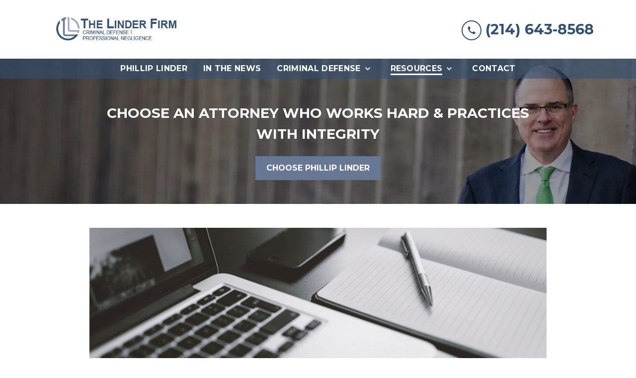

--- FILE ---
content_type: text/html
request_url: https://www.thelinderfirm.com/resources/blog/texas-drug-statistics/
body_size: 17100
content:


<!DOCTYPE html>
<html lang="en" prefix="og: https://ogp.me/ns#">

<head>
  <link rel="preconnect" href="https://res.cloudinary.com" />
      <link rel="preconnect" href="https://fonts.googleapis.com">
    <link rel="preconnect" href="https://fonts.gstatic.com" crossorigin>

    <link rel="preload" as="style" href="https://fonts.googleapis.com/css2?family=Montserrat:wght@700&amp;family=Montserrat&amp;display=swap" />
    <link rel="stylesheet" href="https://fonts.googleapis.com/css2?family=Montserrat:wght@700&amp;family=Montserrat&amp;display=swap" media="print" onload="this.media='all'" />
    <noscript>
        <link rel="stylesheet" href="https://fonts.googleapis.com/css2?family=Montserrat:wght@700&amp;family=Montserrat&amp;display=swap" />
    </noscript>


  <script type='application/ld+json'>
    {
      "@context": "http://schema.org",
      "@graph": [
        {
            "@context": "http://schema.org",
            "@type": "BlogPosting",
            "headline": "Texas Drug Statistics",
            "url": "https://thelinderfirm.com/resources/blog/texas-drug-statistics/",
            "articleSection": "Criminal Defense",
            "datePublished": "2021-07-23T00:00:00Z",
            "description": "",
            "image": "https://res.cloudinary.com/debi2p5ek/image/upload/w_1140/v1/2005/39230-blog_post_default_featured_image-4e09524e.png"
},
        {
            "@context": "http://schema.org/",
            "@graph": [
                        {
                                    "@type": "Organization",
                                    "name": "The Linder Firm",
                                    "url": "http://www.thelinderfirm.com",
                                    "logo": "https://res.cloudinary.com/debi2p5ek/image/upload/v1695847517/2005/38398-p_linder_210602-02-6fdbb84d.png"
                        },
                        {
                                    "@type": "LegalService",
                                    "parentOrganization": {
                                                "name": "The Linder Firm"
                                    },
                                    "name": "The Linder Firm",
                                    "address": {
                                                "@type": "PostalAddress",
                                                "addressCountry": "US",
                                                "addressLocality": "Dallas",
                                                "addressRegion": "TX",
                                                "postalCode": "75219",
                                                "streetAddress": "3300 Oak Lawn Ave Ste 700"
                                    },
                                    "telephone": "(214) 252-9900",
                                    "faxNumber": null,
                                    "openingHoursSpecification": [
                                                {
                                                            "@type": "OpeningHoursSpecification",
                                                            "dayOfWeek": "Mon",
                                                            "opens": "8:30 AM ",
                                                            "closes": " 5:00 PM"
                                                },
                                                {
                                                            "@type": "OpeningHoursSpecification",
                                                            "dayOfWeek": "Tue",
                                                            "opens": "8:30 AM ",
                                                            "closes": " 5:00 PM"
                                                },
                                                {
                                                            "@type": "OpeningHoursSpecification",
                                                            "dayOfWeek": "Wed",
                                                            "opens": "8:30 AM ",
                                                            "closes": " 5:00 PM"
                                                },
                                                {
                                                            "@type": "OpeningHoursSpecification",
                                                            "dayOfWeek": "Thu",
                                                            "opens": "8:30 AM ",
                                                            "closes": " 5:00 PM"
                                                },
                                                {
                                                            "@type": "OpeningHoursSpecification",
                                                            "dayOfWeek": "Fri",
                                                            "opens": "8:30 AM ",
                                                            "closes": " 5:00 PM"
                                                }
                                    ],
                                    "geo": {
                                                "@type": "GeoCoordinates",
                                                "latitude": "32.81023380",
                                                "longitude": "-96.80713820"
                                    }
                        },
                        {
                                    "@type": "LegalService",
                                    "parentOrganization": {
                                                "name": "The Linder Firm"
                                    },
                                    "name": "The Linder Firm",
                                    "address": {
                                                "@type": "PostalAddress",
                                                "addressCountry": "US",
                                                "addressLocality": "Frisco",
                                                "addressRegion": "TX",
                                                "postalCode": "75035",
                                                "streetAddress": "9300 John Hickman Pkwy Ste 501"
                                    },
                                    "telephone": "(214) 252-9900",
                                    "faxNumber": null,
                                    "openingHoursSpecification": [],
                                    "geo": {
                                                "@type": "GeoCoordinates",
                                                "latitude": "33.11449390",
                                                "longitude": "-96.80259870"
                                    }
                        }
            ]
},
        {}
      ]
    }
  </script>

    <meta charset="utf-8">
    <meta name="viewport" content="width=device-width, initial-scale=1.0">
      <link rel="shortcut icon" id="favicon" href="https://d11o58it1bhut6.cloudfront.net/production/2005/assets/favicon-75c6ad90.png" />

    <title>Texas Drug Statistics | The Linder Firm</title>
      <meta name="description" content="Statistics are useful for determining how people in a particular area are behaving. These Texas drug statistics...">
      <meta property="og:description" content="Statistics are useful for determining how people in a particular area are behaving. These Texas drug statistics...">
    <meta property="og:url" content="http://thelinderfirm.com/resources/blog/texas-drug-statistics/">
    <meta property="og:title" content="Texas Drug Statistics | The Linder Firm">
    <meta property="og:type" content="article">

    <link rel="canonical" href="https://thelinderfirm.com/resources/blog/texas-drug-statistics/" />

<script id="block-javascript-defer-methods">
    window.defer_methods = []
</script>

<script id="google-maps-async-loader">
    (g=>{var h,a,k,p="The Google Maps JavaScript API",c="google",l="importLibrary",q="__ib__",m=document,b=window;b=b[c]||(b[c]={});var d=b.maps||(b.maps={}),r=new Set,e=new URLSearchParams,u=()=>h||(h=new Promise(async(f,n)=>{await (a=m.createElement("script"));e.set("libraries",[...r]+"");for(k in g)e.set(k.replace(/[A-Z]/g,t=>"_"+t[0].toLowerCase()),g[k]);e.set("callback",c+".maps."+q);a.src=`https://maps.${c}apis.com/maps/api/js?`+e;d[q]=f;a.onerror=()=>h=n(Error(p+" could not load."));a.nonce=m.querySelector("script[nonce]")?.nonce||"";m.head.append(a)}));d[l]?console.warn(p+" only loads once. Ignoring:",g):d[l]=(f,...n)=>r.add(f)&&u().then(()=>d[l](f,...n))})({
        key: "AIzaSyClUQjniXnL1L5b1lUNcWC-0Zb-eSC-9AY"
    });
</script>
      <link type="text/css" href="https://d11o58it1bhut6.cloudfront.net/production/v1.125.1/p-linder-277453/assets/main.website-p-linder-277453.4ab35848bbf2dc6955ea.bundle.min.css" rel="stylesheet" id="main-css" />

    <script>
        window.isEditMode =  false ;
        window.customFormRedirects = {
    default(formId) {
        window.location = `${window.location.origin}/leads/send_inquiry/?form_id=${formId}`
    }
}
    </script>


    <style>
      @media screen and (max-width: 575px) {
        img {
          max-width: 100vw;
        }
        .tns-inner {
          overflow: hidden;
        }
      }

      #main-content {
        scroll-margin-top: 10rem;
      }

      a.skip-link {
          left: -999px;
          position: absolute;
          outline: 2px solid #fd0;
          outline-offset: 0;
          background-color: #fd0;
          color: #000;
          z-index: 100000;
          padding: .5rem 1rem;
          text-decoration: underline;
          display: block;

          &:focus {
            position: relative;
            left: unset;
            width: 100vw;
          }
      }

      iframe[data-aspectratio='16:9'] {
        aspect-ratio: 16/9;
      }

      iframe[data-aspectratio='9:16'] {
        aspect-ratio: 9/16;
      }

      iframe[data-aspectratio='1:1'] {
        aspect-ratio: 1/1;
      }

      iframe[data-aspectratio='2:3'] {
        aspect-ratio: 2/3;
      }

      iframe[data-aspectratio='4:5'] {
        aspect-ratio: 4/5;
      }
    </style>
    
</head>

<body class="page blog_post  ">
    <a class="skip-link" href="#main-content" tabindex="0">Skip to main content</a>

     


            <style type="text/css">.block-15417.header.gotham-navigation-transparent-conversion-only .top-nav{background-color:#FFFFFF;color:#345073}.block-15417.header.gotham-navigation-transparent-conversion-only .phone-text-box .phone-icon{border:2px solid #345073;fill:#345073}.block-15417.header.gotham-navigation-transparent-conversion-only .navbar-toggler,.block-15417.header.gotham-navigation-transparent-conversion-only .btn-display.single{background-color:#345073}.block-15417.header.gotham-navigation-transparent-conversion-only .navbar-toggler svg,.block-15417.header.gotham-navigation-transparent-conversion-only .btn-display.single svg{fill:#FFFFFF}.block-15417.header.gotham-navigation-transparent-conversion-only .nav-bottom{background-color:rgba(52,80,115,0.6)}.block-15417.header.gotham-navigation-transparent-conversion-only .nav-item{color:#FFFFFF}.block-15417.header.gotham-navigation-transparent-conversion-only .phone-display{font-family:Montserrat}.block-15417.header.gotham-navigation-transparent-conversion-only .nav-item span{color:inherit;font-family:Montserrat}@media (min-width:992px){.block-15417.header.gotham-navigation-transparent-conversion-only .do-not-hover:hover .no-link span{color:#FFFFFF!important}}@media (min-width:992px){.block-15417.header.gotham-navigation-transparent-conversion-only .dropdown.do-not-index:hover .dropdown-toggle>svg,.block-15417.header.gotham-navigation-transparent-conversion-only .dropdown.do-not-index:hover .nav-link>span{color:#FFFFFF!important}}.block-15417.header.gotham-navigation-transparent-conversion-only .nav-top{padding:1rem 15px}.block-15417.header.gotham-navigation-transparent-conversion-only .phone-wrapper{padding:0}.block-15417.header.gotham-navigation-transparent-conversion-only .dropdown-menu .dropdown .dropdown-menu{column-count:2!important}@media (max-width:991.98px){.block-15417.header.gotham-navigation-transparent-conversion-only .dropdown-menu .dropdown .dropdown-menu{column-count:1!important}}.block-15417.header.gotham-navigation-transparent-conversion-only.scrolled .nav-top{display:none}@media (max-width:991.98px){.block-15417.header.gotham-navigation-transparent-conversion-only.scrolled .nav-top{display:flex}}.block-15417.header.gotham-navigation-transparent-conversion-only .mobile-navbar-payments-button{display:flex;margin-bottom:0.5rem;margin-top:1rem;flex-direction:column}</style>

        
<header class="block block-15417 header gotham-navigation-transparent-conversion-only">
    









    <div class="header">
        <nav id="affix" class="navbar banner top-nav">
            <div class="container nav-top">
                <div class="logo-wrapper">
                  <a aria-label="link to home page" href="/" class="header-logo">
    				            <picture>
                <source media="(max-width:991px)" srcset="https://res.cloudinary.com/debi2p5ek/image/upload/w_350/v1/2005/38399-p_linder_210602-02-dad32e0d.png">
                <source media="(min-width:992px)" srcset="https://res.cloudinary.com/debi2p5ek/image/upload/v1695847517/2005/38398-p_linder_210602-02-6fdbb84d.png">
                <img fetchpriority="low" src="https://res.cloudinary.com/debi2p5ek/image/upload/v1695847517/2005/38398-p_linder_210602-02-6fdbb84d.png" alt="The Linder Firm" class="logo">
            </picture>

                  </a>
                </div>
                <div class="menu-wrapper">
                    <button
                        id="menuMobileButton"
                        data-collapse-trigger="menu-collapse-trigger"
                        class="navbar-toggler btn-main btn btn-display"
                        aria-label="Toggle Mobile Navigation Menu"
                        aria-expanded="false"
                    >
                        <svg class='icon' xmlns="http://www.w3.org/2000/svg" height="24px" viewBox="0 0 24 24" width="24px" fill="#000000"><path d="M0 0h24v24H0z" fill="none"/><path d="M3 18h18v-2H3v2zm0-5h18v-2H3v2zm0-7v2h18V6H3z"/></svg>
                    </button>
                </div>

                <div class="phone-wrapper">

                            <a class="btn btn-main btn-display single" href="tel:+12146438568" aria-label="link to call attorney (214) 643-8568">
          <svg class='icon' xmlns="http://www.w3.org/2000/svg" height="24px" viewBox="0 0 24 24" width="24px" fill="#000000"><path d="M0 0h24v24H0z" fill="none"/><path d="M20.01 15.38c-1.23 0-2.42-.2-3.53-.56-.35-.12-.74-.03-1.01.24l-1.57 1.97c-2.83-1.35-5.48-3.9-6.89-6.83l1.95-1.66c.27-.28.35-.67.24-1.02-.37-1.11-.56-2.3-.56-3.53 0-.54-.45-.99-.99-.99H4.19C3.65 3 3 3.24 3 3.99 3 13.28 10.73 21 20.01 21c.71 0 .99-.63.99-1.18v-3.45c0-.54-.45-.99-.99-.99z"/></svg>
        </a>

                            <div class="d-none d-lg-block phone-text-box">
                    <div class="phone-number-wrapper">
                        <a aria-label="link to call attorney (214) 643-8568" href="tel:+12146438568" class="w-100 header-phone-number phone-btn text-nowrap">
                            <svg class='icon phone-icon' xmlns="http://www.w3.org/2000/svg" height="24px" viewBox="0 0 24 24" width="24px" fill="#000000"><path d="M0 0h24v24H0z" fill="none"/><path d="M20.01 15.38c-1.23 0-2.42-.2-3.53-.56-.35-.12-.74-.03-1.01.24l-1.57 1.97c-2.83-1.35-5.48-3.9-6.89-6.83l1.95-1.66c.27-.28.35-.67.24-1.02-.37-1.11-.56-2.3-.56-3.53 0-.54-.45-.99-.99-.99H4.19C3.65 3 3 3.24 3 3.99 3 13.28 10.73 21 20.01 21c.71 0 .99-.63.99-1.18v-3.45c0-.54-.45-.99-.99-.99z"/></svg>
                          	<span class='phone-display'>(214) 643-8568</span>
                        </a>
                    </div>
        </div>

              	 </div>
            </div>
    		<div class="nav-bottom-container">
            <div id="affix-bottom" class="container-fluid navbar-expand-lg nav-bottom">
                <div class="row justify-content-center">
                    <div class="menu-wrapper">
                              <div class="collapse navbar-collapse" id="navbarSupportedContentMenu" data-collapse-target="menu-collapse-target">
        <ul class="navbar-nav">
              <li class="nav-item   "><a aria-label="Phillip Linder" class="nav-link" href="/phillip-linder/">
        <span>Phillip Linder</span>
    </a></li>
              <li class="nav-item   "><a aria-label="In The News" class="nav-link" href="/in-the-news/">
        <span>In The News</span>
    </a></li>
    			          <li class="nav-item dropdown ">
          	<a arial-label="Criminal Defense" class="nav-link"
             href="/criminal-defense/"><span>Criminal Defense</span></a>
        <button type="button" class="dropdown-toggle dropdown-toggle-split" data-toggle-trigger="dropdown-trigger-65325" aria-label="Toggle Dropdown" aria-expanded="false">
          <svg class='icon' xmlns="http://www.w3.org/2000/svg" height="24px" viewBox="0 0 24 24" width="24px" fill="#000000"><path d="M0 0h24v24H0z" fill="none"/><path d="M16.59 8.59L12 13.17 7.41 8.59 6 10l6 6 6-6z"/></svg>
        </button>

          <ul class="dropdown-menu" data-toggle-target="dropdown-target-65325" aria-expanded="false">
                <li class="dropdown  multiple-items">
                  <a aria-label="White Collar Crimes" class="dropdown-item" href="/criminal-defense/white-collar-crimes/">
        <span>White Collar Crimes</span>
    </a>
                  <ul class="dropdown-menu position-relative">
                      <li class="">
                        <svg class='right-arrow' xmlns="http://www.w3.org/2000/svg" height="24px" viewBox="0 0 24 24" width="24px" fill="#000000"><path d="M0 0h24v24H0z" fill="none"/><path d="M10 6L8.59 7.41 13.17 12l-4.58 4.59L10 18l6-6z"/></svg>
                        <a aria-label="Embezzlement" class="" href="/criminal-defense/white-collar-crimes/embezzlement/">
        <span>Embezzlement</span>
    </a>
                      </li>
                      <li class="">
                        <svg class='right-arrow' xmlns="http://www.w3.org/2000/svg" height="24px" viewBox="0 0 24 24" width="24px" fill="#000000"><path d="M0 0h24v24H0z" fill="none"/><path d="M10 6L8.59 7.41 13.17 12l-4.58 4.59L10 18l6-6z"/></svg>
                        <a aria-label="Fraud Defense" class="" href="/criminal-defense/white-collar-crimes/fraud-defense/">
        <span>Fraud Defense</span>
    </a>
                      </li>
                      <li class="">
                        <svg class='right-arrow' xmlns="http://www.w3.org/2000/svg" height="24px" viewBox="0 0 24 24" width="24px" fill="#000000"><path d="M0 0h24v24H0z" fill="none"/><path d="M10 6L8.59 7.41 13.17 12l-4.58 4.59L10 18l6-6z"/></svg>
                        <a aria-label="Tax Fraud" class="" href="/criminal-defense/white-collar-crimes/tax-fraud/">
        <span>Tax Fraud</span>
    </a>
                      </li>
                      <li class="">
                        <svg class='right-arrow' xmlns="http://www.w3.org/2000/svg" height="24px" viewBox="0 0 24 24" width="24px" fill="#000000"><path d="M0 0h24v24H0z" fill="none"/><path d="M10 6L8.59 7.41 13.17 12l-4.58 4.59L10 18l6-6z"/></svg>
                        <a aria-label="Medicare Fraud" class="" href="/criminal-defense/white-collar-crimes/medicare-fraud/">
        <span>Medicare Fraud</span>
    </a>
                      </li>
                      <li class="">
                        <svg class='right-arrow' xmlns="http://www.w3.org/2000/svg" height="24px" viewBox="0 0 24 24" width="24px" fill="#000000"><path d="M0 0h24v24H0z" fill="none"/><path d="M10 6L8.59 7.41 13.17 12l-4.58 4.59L10 18l6-6z"/></svg>
                        <a aria-label="Healthcare Fraud" class="" href="/criminal-defense/white-collar-crimes/healthcare-fraud/">
        <span>Healthcare Fraud</span>
    </a>
                      </li>
                      <li class="">
                        <svg class='right-arrow' xmlns="http://www.w3.org/2000/svg" height="24px" viewBox="0 0 24 24" width="24px" fill="#000000"><path d="M0 0h24v24H0z" fill="none"/><path d="M10 6L8.59 7.41 13.17 12l-4.58 4.59L10 18l6-6z"/></svg>
                        <a aria-label="Insider Trading" class="" href="/criminal-defense/white-collar-crimes/insider-trading/">
        <span>Insider Trading</span>
    </a>
                      </li>
                      <li class="">
                        <svg class='right-arrow' xmlns="http://www.w3.org/2000/svg" height="24px" viewBox="0 0 24 24" width="24px" fill="#000000"><path d="M0 0h24v24H0z" fill="none"/><path d="M10 6L8.59 7.41 13.17 12l-4.58 4.59L10 18l6-6z"/></svg>
                        <a aria-label="Money Laundering" class="" href="/criminal-defense/white-collar-crimes/money-laundering/">
        <span>Money Laundering</span>
    </a>
                      </li>
                  </ul>
                </li>
                <li class=""><a aria-label="Federal Criminal Defense" class="dropdown-item" href="/criminal-defense/federal-criminal-defense/">
        <span>Federal Criminal Defense</span>
    </a></li>
                <li class="dropdown  multiple-items">
                  <a aria-label="Drug Crimes" class="dropdown-item" href="/criminal-defense/drug-crimes/">
        <span>Drug Crimes</span>
    </a>
                  <ul class="dropdown-menu position-relative">
                      <li class="">
                        <svg class='right-arrow' xmlns="http://www.w3.org/2000/svg" height="24px" viewBox="0 0 24 24" width="24px" fill="#000000"><path d="M0 0h24v24H0z" fill="none"/><path d="M10 6L8.59 7.41 13.17 12l-4.58 4.59L10 18l6-6z"/></svg>
                        <a aria-label="Drug Conspiracy" class="" href="/criminal-defense/drug-crimes/drug-conspiracy/">
        <span>Drug Conspiracy</span>
    </a>
                      </li>
                      <li class="">
                        <svg class='right-arrow' xmlns="http://www.w3.org/2000/svg" height="24px" viewBox="0 0 24 24" width="24px" fill="#000000"><path d="M0 0h24v24H0z" fill="none"/><path d="M10 6L8.59 7.41 13.17 12l-4.58 4.59L10 18l6-6z"/></svg>
                        <a aria-label="Drug Trafficking" class="" href="/criminal-defense/drug-crimes/drug-trafficking/">
        <span>Drug Trafficking</span>
    </a>
                      </li>
                      <li class="">
                        <svg class='right-arrow' xmlns="http://www.w3.org/2000/svg" height="24px" viewBox="0 0 24 24" width="24px" fill="#000000"><path d="M0 0h24v24H0z" fill="none"/><path d="M10 6L8.59 7.41 13.17 12l-4.58 4.59L10 18l6-6z"/></svg>
                        <a aria-label="Marijuana Trafficking" class="" href="/criminal-defense/drug-crimes/marijuana-trafficking/">
        <span>Marijuana Trafficking</span>
    </a>
                      </li>
                      <li class="">
                        <svg class='right-arrow' xmlns="http://www.w3.org/2000/svg" height="24px" viewBox="0 0 24 24" width="24px" fill="#000000"><path d="M0 0h24v24H0z" fill="none"/><path d="M10 6L8.59 7.41 13.17 12l-4.58 4.59L10 18l6-6z"/></svg>
                        <a aria-label="Cocaine Trafficking" class="" href="/criminal-defense/drug-crimes/cocaine-trafficking/">
        <span>Cocaine Trafficking</span>
    </a>
                      </li>
                      <li class="">
                        <svg class='right-arrow' xmlns="http://www.w3.org/2000/svg" height="24px" viewBox="0 0 24 24" width="24px" fill="#000000"><path d="M0 0h24v24H0z" fill="none"/><path d="M10 6L8.59 7.41 13.17 12l-4.58 4.59L10 18l6-6z"/></svg>
                        <a aria-label="Club Drugs Trafficking" class="" href="/criminal-defense/drug-crimes/club-drugs-trafficking/">
        <span>Club Drugs Trafficking</span>
    </a>
                      </li>
                      <li class="">
                        <svg class='right-arrow' xmlns="http://www.w3.org/2000/svg" height="24px" viewBox="0 0 24 24" width="24px" fill="#000000"><path d="M0 0h24v24H0z" fill="none"/><path d="M10 6L8.59 7.41 13.17 12l-4.58 4.59L10 18l6-6z"/></svg>
                        <a aria-label="Prescription Medication Trafficking" class="" href="/criminal-defense/drug-crimes/prescription-medication-trafficking/">
        <span>Prescription Medication Trafficking</span>
    </a>
                      </li>
                      <li class="">
                        <svg class='right-arrow' xmlns="http://www.w3.org/2000/svg" height="24px" viewBox="0 0 24 24" width="24px" fill="#000000"><path d="M0 0h24v24H0z" fill="none"/><path d="M10 6L8.59 7.41 13.17 12l-4.58 4.59L10 18l6-6z"/></svg>
                        <a aria-label="Drug Possession" class="" href="/criminal-defense/drug-crimes/drug-possession/">
        <span>Drug Possession</span>
    </a>
                      </li>
                      <li class="">
                        <svg class='right-arrow' xmlns="http://www.w3.org/2000/svg" height="24px" viewBox="0 0 24 24" width="24px" fill="#000000"><path d="M0 0h24v24H0z" fill="none"/><path d="M10 6L8.59 7.41 13.17 12l-4.58 4.59L10 18l6-6z"/></svg>
                        <a aria-label="Understanding Possession Charges" class="" href="/criminal-defense/drug-crimes/understanding-possession-charges/">
        <span>Understanding Possession Charges</span>
    </a>
                      </li>
                      <li class="">
                        <svg class='right-arrow' xmlns="http://www.w3.org/2000/svg" height="24px" viewBox="0 0 24 24" width="24px" fill="#000000"><path d="M0 0h24v24H0z" fill="none"/><path d="M10 6L8.59 7.41 13.17 12l-4.58 4.59L10 18l6-6z"/></svg>
                        <a aria-label="Marijuana Possession" class="" href="/criminal-defense/drug-crimes/marijuana-possession/">
        <span>Marijuana Possession</span>
    </a>
                      </li>
                      <li class="">
                        <svg class='right-arrow' xmlns="http://www.w3.org/2000/svg" height="24px" viewBox="0 0 24 24" width="24px" fill="#000000"><path d="M0 0h24v24H0z" fill="none"/><path d="M10 6L8.59 7.41 13.17 12l-4.58 4.59L10 18l6-6z"/></svg>
                        <a aria-label="Cocaine Possession" class="" href="/criminal-defense/drug-crimes/cocaine-possession/">
        <span>Cocaine Possession</span>
    </a>
                      </li>
                      <li class="">
                        <svg class='right-arrow' xmlns="http://www.w3.org/2000/svg" height="24px" viewBox="0 0 24 24" width="24px" fill="#000000"><path d="M0 0h24v24H0z" fill="none"/><path d="M10 6L8.59 7.41 13.17 12l-4.58 4.59L10 18l6-6z"/></svg>
                        <a aria-label="LSD &amp; Hallucinogens Possession" class="" href="/criminal-defense/drug-crimes/lsd-hallucinogens-possession/">
        <span>LSD &amp; Hallucinogens Possession</span>
    </a>
                      </li>
                      <li class="">
                        <svg class='right-arrow' xmlns="http://www.w3.org/2000/svg" height="24px" viewBox="0 0 24 24" width="24px" fill="#000000"><path d="M0 0h24v24H0z" fill="none"/><path d="M10 6L8.59 7.41 13.17 12l-4.58 4.59L10 18l6-6z"/></svg>
                        <a aria-label="Heroin Possession" class="" href="/criminal-defense/drug-crimes/heroin-possession/">
        <span>Heroin Possession</span>
    </a>
                      </li>
                      <li class="">
                        <svg class='right-arrow' xmlns="http://www.w3.org/2000/svg" height="24px" viewBox="0 0 24 24" width="24px" fill="#000000"><path d="M0 0h24v24H0z" fill="none"/><path d="M10 6L8.59 7.41 13.17 12l-4.58 4.59L10 18l6-6z"/></svg>
                        <a aria-label="Methamphetamine Possession" class="" href="/criminal-defense/drug-crimes/methamphetamine-possession/">
        <span>Methamphetamine Possession</span>
    </a>
                      </li>
                      <li class="">
                        <svg class='right-arrow' xmlns="http://www.w3.org/2000/svg" height="24px" viewBox="0 0 24 24" width="24px" fill="#000000"><path d="M0 0h24v24H0z" fill="none"/><path d="M10 6L8.59 7.41 13.17 12l-4.58 4.59L10 18l6-6z"/></svg>
                        <a aria-label="Drug Manufacturing" class="" href="/criminal-defense/drug-crimes/drug-manufacturing/">
        <span>Drug Manufacturing</span>
    </a>
                      </li>
                  </ul>
                </li>
                <li class=""><a aria-label="DWI/DUI" class="dropdown-item" href="/criminal-defense/dwidui/">
        <span>DWI/DUI</span>
    </a></li>
                <li class=""><a aria-label="Internet Crimes" class="dropdown-item" href="/criminal-defense/internet-crimes/">
        <span>Internet Crimes</span>
    </a></li>
                <li class=""><a aria-label="Post-Conviction Representation" class="dropdown-item" href="/criminal-defense/post-conviction-representation/">
        <span>Post-Conviction Representation</span>
    </a></li>
                <li class=""><a aria-label="Sex Crimes" class="dropdown-item" href="/criminal-defense/sex-crimes/">
        <span>Sex Crimes</span>
    </a></li>
                <li class=""><a aria-label="Theft Crimes" class="dropdown-item" href="/criminal-defense/theft-crimes/">
        <span>Theft Crimes</span>
    </a></li>
                <li class=""><a aria-label="Violent Crimes" class="dropdown-item" href="/criminal-defense/violent-crimes/">
        <span>Violent Crimes</span>
    </a></li>
          </ul>
        </li>

    			          <li class="nav-item dropdown do-not-index no-link active">
            <a arial-label="Resources"  class="nav-link" href="#"
               onclick="return false;"><span>Resources</span></a>
        <button type="button" class="dropdown-toggle dropdown-toggle-split" data-toggle-trigger="dropdown-trigger-65369" aria-label="Toggle Dropdown" aria-expanded="false">
          <svg class='icon' xmlns="http://www.w3.org/2000/svg" height="24px" viewBox="0 0 24 24" width="24px" fill="#000000"><path d="M0 0h24v24H0z" fill="none"/><path d="M16.59 8.59L12 13.17 7.41 8.59 6 10l6 6 6-6z"/></svg>
        </button>

          <ul class="dropdown-menu" data-toggle-target="dropdown-target-65369" aria-expanded="false">
                <li class=""><a aria-label="Case Results" class="dropdown-item" href="/resources/case-results/">
        <span>Case Results</span>
    </a></li>
                <li class=""><a aria-label="Testimonials" class="dropdown-item" href="/resources/testimonials/">
        <span>Testimonials</span>
    </a></li>
                <li class="dropdown  multiple-items">
                  <div class="dropdown-item no-link">
        <span>Frequently Asked Questions</span>
    </div>
                  <ul class="dropdown-menu position-relative">
                      <li class="">
                        <svg class='right-arrow' xmlns="http://www.w3.org/2000/svg" height="24px" viewBox="0 0 24 24" width="24px" fill="#000000"><path d="M0 0h24v24H0z" fill="none"/><path d="M10 6L8.59 7.41 13.17 12l-4.58 4.59L10 18l6-6z"/></svg>
                        <a aria-label="Criminal Defense FAQ" class="" href="/resources/frequently-asked-questions/criminal-defense-faq/">
        <span>Criminal Defense FAQ</span>
    </a>
                      </li>
                      <li class="">
                        <svg class='right-arrow' xmlns="http://www.w3.org/2000/svg" height="24px" viewBox="0 0 24 24" width="24px" fill="#000000"><path d="M0 0h24v24H0z" fill="none"/><path d="M10 6L8.59 7.41 13.17 12l-4.58 4.59L10 18l6-6z"/></svg>
                        <a aria-label="White Collar Crime FAQ" class="" href="/resources/frequently-asked-questions/white-collar-crime-faq/">
        <span>White Collar Crime FAQ</span>
    </a>
                      </li>
                      <li class="">
                        <svg class='right-arrow' xmlns="http://www.w3.org/2000/svg" height="24px" viewBox="0 0 24 24" width="24px" fill="#000000"><path d="M0 0h24v24H0z" fill="none"/><path d="M10 6L8.59 7.41 13.17 12l-4.58 4.59L10 18l6-6z"/></svg>
                        <a aria-label="Drug Crimes FAQ" class="" href="/resources/frequently-asked-questions/drug-crimes-faq/">
        <span>Drug Crimes FAQ</span>
    </a>
                      </li>
                  </ul>
                </li>
                <li class=""><a aria-label="COVID-19" class="dropdown-item" href="/resources/covid-19/">
        <span>COVID-19</span>
    </a></li>
                <li class=""><a aria-label="Blog" class="dropdown-item" href="/resources/blog/">
        <span>Blog</span>
    </a></li>
          </ul>
        </li>

              <li class="nav-item   "><a aria-label="Contact" class="nav-link" href="/contact/">
        <span>Contact</span>
    </a></li>
        </ul>
      </div>


                    </div>
                </div>
              </div>
            </div>
        </nav>
        <div class="text-message d-none ">
          <div class="message position-relative">
            <a aria-label="link to text attorney " href="sms:">
              
            </a>
          </div>
        </div>
    </div>
</header>

 
        <script>
        window.defer_methods.push(function() {
const cssSelector = '.block-15417.header.gotham-navigation-transparent-conversion-only' 
const hideOppositeMenuOnClick = () => {
  const mobilePhoneMenuBtn = document.getElementById('phoneMobileButton')
  const mobilePhoneMenu = document.getElementById('navbarSupportedContentPhone')
  const mobileNavMenuBtn = document.getElementById('menuMobileButton')
  const mobileNavMenu = document.getElementById('navbarSupportedContentMenu')

  const eventListener = (e) => {
    const button = e.target.closest('button')

    if (button === mobilePhoneMenuBtn) {
      mobileNavMenuBtn.classList.add('collapsed') 
      mobileNavMenu.classList.remove('show') 
    }

    if (button === mobileNavMenuBtn) {
      mobilePhoneMenuBtn.classList.add('collapsed') 
      mobilePhoneMenu.classList.remove('show') 
    }
  }

  if (mobilePhoneMenuBtn) {
      mobilePhoneMenuBtn.addEventListener('click', eventListener)
      mobileNavMenuBtn.addEventListener('click', eventListener)
  }
}

const handleNavHiding = (topNavEl, navEl) => {
  window.addEventListener('scroll', () => {
    const topHeaderHeight = document.querySelector(topNavEl).offsetHeight
    const nav = document.querySelector(navEl)
    const currentScrollPosition = document.documentElement.scrollTop
    const windowWidth = window.innerWidth

    if (windowWidth < 991) {
      return 
    }

    if (currentScrollPosition > topHeaderHeight) {
      nav.classList.add('scrolled')     
    } else {
      nav.classList.remove('scrolled')
    }
  })
}

handleNavHiding('.nav-top', cssSelector)
hideOppositeMenuOnClick()

useCollapse({
    trigger: `${cssSelector} [data-collapse-trigger='menu-collapse-trigger']`,
    target: `${cssSelector} [data-collapse-target='menu-collapse-target']`
 })

useCollapse({
   trigger: `${cssSelector} [data-collapse-trigger='phone-collapse-trigger']`,
   target: `${cssSelector} [data-collapse-target='phone-collapse-target']`
})

useToggle({
  	container: `${cssSelector}`,
  	element: '.dropdown-toggle'
})


// Currently, This transparent nav will only be used with gotham interior hero so the assumption that padding top wont be set is safe. If we extend this further we need to better define standards around how to develop interior heros to avoid this breaking. 
const handleAddNavHeightToInteriorHero = () => {	
  document.getElementsByClassName('interior_hero')[0].style.paddingTop = document.getElementById('affix-bottom').offsetHeight + 'px'
}

handleAddNavHeightToInteriorHero();
window.addEventListener('resize', handleAddNavHeightToInteriorHero);

})
        </script>


<main id="main-content">            <style type="text/css">.block-15418.interior_hero.gotham-interior-hero .container{padding-top:3rem;padding-bottom:3rem}</style>

        
<div class="block block-15418 interior_hero gotham-interior-hero section bg-image"
      style="background-position-y:30%; background-position-x:0%;"

>
  <style type="text/css">
  @media (min-width: 1400px) {
    .block-15418 {
      background-image: url('');
    }
  }
  @media (min-width: 992px) and (max-width: 1399px) {
    .block-15418 {
      background-image: url('https://res.cloudinary.com/debi2p5ek/image/upload/f_auto,q_70,w_1400/v1/2005/39183-hs6_7071_2original-cc34c1a7.jpg');
    }
  }
  @media (min-width: 576px) and (max-width: 991px) {
    .block-15418 {
      background-image: url('https://res.cloudinary.com/debi2p5ek/image/upload/f_auto,q_70,w_991/v1/2005/39183-hs6_7071_2original-cc34c1a7.jpg');
    }
  }
  @media (max-width: 575px) {
    .block-15418 {
      background-image: url('https://res.cloudinary.com/debi2p5ek/image/upload/fl_progressive:steep,q_50,w_800/v1/2005/39183-hs6_7071_2original-cc34c1a7.jpg');
    }
  }
  </style>

    <picture class="img-preloader" width="0" height="0" style="display: none !important;">
      <source media="(min-width: 1400px)" srcset="">
      <source media="(min-width: 992px) and (max-width: 1399px)" srcset="https://res.cloudinary.com/debi2p5ek/image/upload/f_auto,q_70,w_1400/v1/2005/39183-hs6_7071_2original-cc34c1a7.jpg">
      <source media="(min-width: 576px) and (max-width: 991px)" srcset="https://res.cloudinary.com/debi2p5ek/image/upload/f_auto,q_70,w_991/v1/2005/39183-hs6_7071_2original-cc34c1a7.jpg">
      <img fetchpriority="high" src="https://res.cloudinary.com/debi2p5ek/image/upload/fl_progressive:steep,q_50,w_800/v1/2005/39183-hs6_7071_2original-cc34c1a7.jpg">
    </picture>

    


    <div class='desktop-hero d-none d-lg-block' style='background-image: url(https://res.cloudinary.com/debi2p5ek/image/upload/f_auto,q_70,w_1400/v1/2005/39183-hs6_7071_2original-cc34c1a7.jpg)'></div>
    <div class='tablet-hero d-none d-sm-block d-lg-none' style='background-image: url(https://res.cloudinary.com/debi2p5ek/image/upload/f_auto,q_70,w_991/v1/2005/39183-hs6_7071_2original-cc34c1a7.jpg)'></div>
    <div class='mobile-hero d-block d-sm-none' style='background-image: url(https://res.cloudinary.com/debi2p5ek/image/upload/fl_progressive:steep,q_50,w_800/v1/2005/39183-hs6_7071_2original-cc34c1a7.jpg)'></div>

    <div class="container">
      <div class='row interior-hero'>
        <div class='col-md-10 hero-wrapper'>
            <span class="interior-hero-text h3" data-editable><strong>CHOOSE AN ATTORNEY WHO WORKS HARD &amp; PRACTICES WITH INTEGRITY</strong></span>
        	<a class="btn btn-square btn-920665 smooth-sc" href="#consultation" aria-label="CHOOSE PHILLIP LINDER"><span>CHOOSE PHILLIP LINDER</span></a>
    <style type="text/css" id="btn-920665-style">.btn.btn-square.btn-920665{background-color:#677794;color:#FFFFFF;border:2px solid #677794;border-radius:0;font-size:1rem;padding:.625rem 1.25rem;transition:.2s ease}.btn.btn-square.btn-920665 p,.btn.btn-square.btn-920665 span{font-weight:bold}.btn.btn-square.btn-920665:hover{background-color:#FFFFFF;color:#677794}</style>

        </div>
      </div>
    </div>
</div>

 

        
            
        
<div class="block block-157591 page gotham-blog-post">
    


    <div class="container my-5">
      <div class="row justify-content-center">
        <div class='col-12 col-lg-10 blog-image-wrapper'>
                  <img class="blog-image lazyload" data-src="https://res.cloudinary.com/debi2p5ek/image/upload/w_1140/v1/2005/39230-blog_post_default_featured_image-4e09524e.png" alt="Laptop and pen">

        </div>
        <div class="col-12 col-lg-8">
          <h1 class="blog-heading h2" itemprop="headline" data-editable><strong>TEXAS DRUG STATISTICS</strong></h1>

          <div class="author-share-wrapper">
              <div class="blog-subheading col-9 p-0">
                <span class="authors-wrapper">
                  <span  data-editable>The Linder Firm</span>
                </span>
                    <span class='blog-date'>July 23, 2021</span>
              </div>
              <div class="dropdown" data-dropdown>
                    <button class="share-link" data-dropdown-button><svg class='icon' xmlns="http://www.w3.org/2000/svg" width="14.4" height="16" viewBox="0 0 14.4 16"><path d="M132-864a2.315,2.315,0,0,1-1.7-.7,2.314,2.314,0,0,1-.7-1.7,2.2,2.2,0,0,1,.02-.29,1.472,1.472,0,0,1,.06-.27l-5.64-3.28a2.634,2.634,0,0,1-.76.47,2.325,2.325,0,0,1-.88.17,2.315,2.315,0,0,1-1.7-.7,2.314,2.314,0,0,1-.7-1.7,2.315,2.315,0,0,1,.7-1.7,2.314,2.314,0,0,1,1.7-.7,2.322,2.322,0,0,1,.88.17,2.632,2.632,0,0,1,.76.47l5.64-3.28a1.469,1.469,0,0,1-.06-.27,2.2,2.2,0,0,1-.02-.29,2.315,2.315,0,0,1,.7-1.7,2.314,2.314,0,0,1,1.7-.7,2.314,2.314,0,0,1,1.7.7,2.315,2.315,0,0,1,.7,1.7,2.315,2.315,0,0,1-.7,1.7,2.314,2.314,0,0,1-1.7.7,2.324,2.324,0,0,1-.88-.17,2.637,2.637,0,0,1-.76-.47l-5.64,3.28a1.471,1.471,0,0,1,.06.27,2.194,2.194,0,0,1,.02.29,2.194,2.194,0,0,1-.02.29,1.466,1.466,0,0,1-.06.27l5.64,3.28a2.634,2.634,0,0,1,.76-.47,2.322,2.322,0,0,1,.88-.17,2.315,2.315,0,0,1,1.7.7,2.315,2.315,0,0,1,.7,1.7,2.315,2.315,0,0,1-.7,1.7A2.315,2.315,0,0,1,132-864Zm0-12.8a.774.774,0,0,0,.57-.23.774.774,0,0,0,.23-.57.774.774,0,0,0-.23-.57.774.774,0,0,0-.57-.23.774.774,0,0,0-.57.23.774.774,0,0,0-.23.57.774.774,0,0,0,.23.57A.774.774,0,0,0,132-876.8Zm-9.6,5.6a.774.774,0,0,0,.57-.23.774.774,0,0,0,.23-.57.774.774,0,0,0-.23-.57.774.774,0,0,0-.57-.23.774.774,0,0,0-.57.23.774.774,0,0,0-.23.57.774.774,0,0,0,.23.57A.774.774,0,0,0,122.4-871.2Zm9.6,5.6a.774.774,0,0,0,.57-.23.774.774,0,0,0,.23-.57.774.774,0,0,0-.23-.57.774.774,0,0,0-.57-.23.774.774,0,0,0-.57.23.774.774,0,0,0-.23.57.774.774,0,0,0,.23.57A.774.774,0,0,0,132-865.6ZM132-877.6ZM122.4-872ZM132-866.4Z" transform="translate(-120 880)"/></svg> Share</button>
                    <div class="dropdown-menu share-wrapper">
                        <div class="dropdown-links">
                            <a target="blank" class="twitter link"><svg class='icon' xmlns="http://www.w3.org/2000/svg" width="19.691" height="16" viewBox="0 0 19.691 16"><g transform="translate(-1 -1.497)"><path d="M18.675,5.481c.012.174.012.347.012.522A11.416,11.416,0,0,1,7.192,17.5v0A11.437,11.437,0,0,1,1,15.683a8.218,8.218,0,0,0,.962.058,8.112,8.112,0,0,0,5.017-1.733A4.045,4.045,0,0,1,3.2,11.2a4.027,4.027,0,0,0,1.824-.07,4.04,4.04,0,0,1-3.241-3.96V7.123a4.014,4.014,0,0,0,1.833.506,4.045,4.045,0,0,1-1.25-5.394A11.466,11.466,0,0,0,10.7,6.455,4.044,4.044,0,0,1,17.581,2.77a8.106,8.106,0,0,0,2.565-.981,4.055,4.055,0,0,1-1.776,2.234,8.034,8.034,0,0,0,2.32-.636A8.207,8.207,0,0,1,18.675,5.481Z" transform="translate(0 0)"/></g></svg> Twitter</a>
                            <a target="blank" class="facebook link"><svg aria-hidden="true" focusable="false" data-prefix="fab" data-icon="facebook-square" class="svg-inline--fa fa-facebook-square fa-w-14 icon" role="img" xmlns="http://www.w3.org/2000/svg" viewBox="0 0 448 512"><path fill="currentColor" d="M400 32H48A48 48 0 0 0 0 80v352a48 48 0 0 0 48 48h137.25V327.69h-63V256h63v-54.64c0-62.15 37-96.48 93.67-96.48 27.14 0 55.52 4.84 55.52 4.84v61h-31.27c-30.81 0-40.42 19.12-40.42 38.73V256h68.78l-11 71.69h-57.78V480H400a48 48 0 0 0 48-48V80a48 48 0 0 0-48-48z"></path></svg> Facebook</a>
                            <a target="blank" class="linkedin link"><svg aria-hidden="true" focusable="false" data-prefix="fab" data-icon="linkedin" class="svg-inline--fa fa-linkedin fa-w-14 icon" role="img" xmlns="http://www.w3.org/2000/svg" viewBox="0 0 448 512"><path fill="currentColor" d="M416 32H31.9C14.3 32 0 46.5 0 64.3v383.4C0 465.5 14.3 480 31.9 480H416c17.6 0 32-14.5 32-32.3V64.3c0-17.8-14.4-32.3-32-32.3zM135.4 416H69V202.2h66.5V416zm-33.2-243c-21.3 0-38.5-17.3-38.5-38.5S80.9 96 102.2 96c21.2 0 38.5 17.3 38.5 38.5 0 21.3-17.2 38.5-38.5 38.5zm282.1 243h-66.4V312c0-24.8-.5-56.7-34.5-56.7-34.6 0-39.9 27-39.9 54.9V416h-66.4V202.2h63.7v29.2h.9c8.9-16.8 30.6-34.5 62.9-34.5 67.2 0 79.7 44.3 79.7 101.9V416z"></path></svg> Linkedin</a>
                            <a target="blank" class="email link"><svg class='icon' xmlns="http://www.w3.org/2000/svg" width="18" height="14.454" viewBox="0 0 18 14.454"><path d="M75.532-791.764a1.451,1.451,0,0,1-1.061-.449,1.451,1.451,0,0,1-.449-1.061V-804.7a1.458,1.458,0,0,1,.449-1.065,1.448,1.448,0,0,1,1.061-.451H90.507a1.456,1.456,0,0,1,1.065.451,1.456,1.456,0,0,1,.451,1.065v11.429a1.448,1.448,0,0,1-.451,1.061,1.458,1.458,0,0,1-1.065.449Zm7.487-6.656-7.487-4.942v10.088H90.507v-10.088Zm0-1.452,7.4-4.831H75.643Zm-7.487-3.491v0Z" transform="translate(-74.022 806.218)"/></svg> Mail</a>
                            <a target="blank" class="copy-link link"><svg class='icon' xmlns="http://www.w3.org/2000/svg" width="20" height="10" viewBox="0 0 20 10"><path d="M89-670H85a4.819,4.819,0,0,1-3.537-1.463A4.819,4.819,0,0,1,80-675a4.819,4.819,0,0,1,1.463-3.538A4.818,4.818,0,0,1,85-680h4v2H85a2.893,2.893,0,0,0-2.125.875A2.893,2.893,0,0,0,82-675a2.893,2.893,0,0,0,.875,2.125A2.893,2.893,0,0,0,85-672h4Zm-3-4v-2h8v2Zm5,4v-2h4a2.893,2.893,0,0,0,2.125-.875A2.893,2.893,0,0,0,98-675a2.893,2.893,0,0,0-.875-2.125A2.893,2.893,0,0,0,95-678H91v-2h4a4.818,4.818,0,0,1,3.538,1.462A4.819,4.819,0,0,1,100-675a4.819,4.819,0,0,1-1.462,3.537A4.819,4.819,0,0,1,95-670Z" transform="translate(-80 680)"/></svg> Copy link</a>
                        </div>
                    </div>
                </div>

          </div>
          <hr class="separator"/>

          <div class="rich-content" data-editable><p>Statistics are useful for determining how people in a particular area are behaving. These Texas drug statistics reveal a wide range of compelling and useful information about the most and least prevalent drug problems in our community. As you read this information, consider how it may affect you and your family in the area near you.</p><h2 style="text-align: start"><strong>General Drug Abuse Statistics in Texas</strong></h2><ul><li><p>Nearly&nbsp;<a target="_blank" href="https://www.americashealthrankings.org/explore/annual/measure/ExcessDrink/state/TX" style="box-sizing: border-box; background-color: transparent; color: rgb(60, 92, 133); text-decoration: unset; overflow-wrap: break-word; transition: all 0.3s ease 0s;">20% of adults</a>&nbsp;reported chronic drinking in 2019</p></li><li><p>The drug overdose death rate in 2019 was&nbsp;<a target="_blank" href="https://www.cdc.gov/nchs/pressroom/states/texas/tx.htm" style="box-sizing: border-box; background-color: transparent; color: rgb(60, 92, 133); text-decoration: unset; overflow-wrap: break-word; transition: all 0.3s ease 0s;">10.8 per 100,000 people</a></p></li><li><p><a target="_blank" href="https://www.drugabuse.gov/drug-topics/opioids/opioid-summaries-by-state/texas-opioid-involved-deaths-related-harms" style="box-sizing: border-box; background-color: transparent; color: rgb(60, 92, 133); text-decoration: unset; overflow-wrap: break-word; transition: all 0.3s ease 0s;">1,402 Texans</a>&nbsp;died of opioid-related overdoses in 2018</p></li><li><p>Drug overdoses&nbsp;<a target="_blank" href="https://www.houstonchronicle.com/news/houston-texas/houston/article/Texas-deaths-from-drug-overdoses-spiking-13167246.php" style="box-sizing: border-box; background-color: transparent; color: rgb(60, 92, 133); text-decoration: unset; overflow-wrap: break-word; transition: all 0.3s ease 0s;">nearly tripled</a>&nbsp;in the state from 2000 to 2018</p></li><li><p>In 2017, there were&nbsp;<a target="_blank" href="https://integralcare.org/wp-content/uploads/2019/09/Drug-Use-Overdose-and-Suicide.pdf" style="box-sizing: border-box; background-color: transparent; color: rgb(60, 92, 133); text-decoration: unset; overflow-wrap: break-word; transition: all 0.3s ease 0s;">nearly 800 deaths</a>&nbsp;from methamphetamine</p></li></ul><h2 style="text-align: start"><strong>The Five Most Common Drug Addictions</strong></h2><p style="text-align: start">This data comes from people ages 12 and over who sought&nbsp;<a target="_blank" href="https://novarecoverycenter.com/drug-use/what-are-the-most-common-addictions-in-texas-2/" style="box-sizing: border-box; background-color: transparent; color: rgb(60, 92, 133); text-decoration: unset; overflow-wrap: break-word; transition: all 0.3s ease 0s;">treatment</a>&nbsp;for substance abuse in recent years. These are the five most prevalent drug addictions reported in Texas:</p><p style="text-align: start"><strong>1. Alcohol</strong>&nbsp;– With more than 10,000 people reporting addiction to alcohol, it’s the most widely abused substance in Texas. There’s no doubt that the ease of finding and purchasing alcohol plays a role in its high potential for addiction.</p><p style="text-align: start"><strong>2. Heroin&nbsp;–&nbsp;Over 6,500 people reported addiction to heroin in Texas. This is an alarming statistic considering that heroin is arguably the most lethal illicit drug on the list.</strong></p><p style="text-align: start"><strong>3. Other Opiates</strong>&nbsp;– With over 2,200 instances of addiction reported in Texas, other opiates such as codeine and morphine were the next most commonly abused drug. Note that this also includes prescribed opiates such as Fentanyl.</p><p style="text-align: start"><strong>4. Cocaine&nbsp;– A drug that’s frequently trafficked across the border, cocaine is a major problem in our communities. It’s a highly addictive substance and over 3,000 Texans reported addiction to cocaine.</strong></p><p style="text-align: start"><strong>5. Marijuana</strong>&nbsp;– While legal in many other states,&nbsp;marijuana is still highly illegal in Texas. Although many people don’t consider it addictive, more than 7,500 people were admitted for marijuana addiction.</p><h2 style="text-align: start"><strong>Drug Overdose Deaths by County from 2014-2016</strong></h2><p style="text-align: start">Understanding the locations where drugs are the biggest problem is a key part of solving the problem in the first place. Law enforcement officials are constantly keeping track of the areas where crime is most prevalent so they know where to best allocate their resources. Note that the numbers represent overdose deaths in each county per 100,000 citizens.</p><ul><li><p><strong>Harris County – 1,384</strong></p></li><li><p>Denton – 178</p></li><li><p>Collin – 227</p></li><li><p>El Paso – 220</p></li><li><p>Tarrant – 592</p></li><li><p>Bexar – 614</p></li><li><p>Travis – 415</p></li><li><p><strong>Dallas – 949</strong></p></li><li><p>Galveston – 151</p></li><li><p>Nueces – 193</p></li><li><p>Montgomery – 171</p></li><li><p>Fort Bend – 120</p></li></ul><h2 style="text-align: start"><strong>Three Drugs that Were Reported Most to Law Enforcement</strong></h2><p style="text-align: start">When people notice illegal activity involving drugs, they often report it to their local police. This data is tracked in the state of Texas, which helps us observe changes in drug trends over the years. These are the three drugs that garnered the highest percentage of police reports:</p><ul><li><p>Methamphetamine – 32.4%&nbsp;</p></li><li><p>Marijuana – 19.6%</p></li><li><p>Cocaine – 18.5%</p></li></ul><h2 style="text-align: start"><strong>Understand the Statistics to Understand the Problem</strong></h2><p style="text-align: start">All of this data has wide-reaching implications that make it valuable to law enforcement and border patrol agencies. From the counties with the most drug activity to the most widely abused drugs, statistics like these are useful for gaining a thorough understanding of the drug problem in your state. If you’ve been arrested for a drug crime, don’t become a statistic – call our experienced attorney&nbsp;<a href="/phillip-linder" style="box-sizing: border-box; background-color: transparent; color: rgb(60, 92, 133); text-decoration: unset; overflow-wrap: break-word; transition: all 0.3s ease 0s;">Phillip A. Linder</a>&nbsp;today for your free consultation.</p></div>
           

        </div>
      </div>
    </div>

</div>

 
        <script>
        window.defer_methods.push(function() {
const cssSelector = '.block-157591.page.gotham-blog-post' 
document.addEventListener("click", e => {
  const isDropdownButton = e.target.matches("[data-dropdown-button]")
  if (!isDropdownButton && e.target.closest("[data-dropdown]") != null) return

  let currentDropdown
  if (isDropdownButton) {
    currentDropdown = e.target.closest("[data-dropdown]")
    currentDropdown.classList.toggle("active")
  }

  document.querySelectorAll("[data-dropdown].active").forEach(dropdown => {
    if (dropdown === currentDropdown) return
    dropdown.classList.remove("active")
  })
})


const link = encodeURI(window.location.href);
const title = encodeURIComponent(document.querySelector('.blog-heading').innerHTML);

const fb = document.querySelector('.facebook');
fb.href = `https://www.facebook.com/share.php?u=${link}`;

const twitter = document.querySelector('.twitter');
twitter.href = `http://twitter.com/share?&url=${link}&text=${title}`;

const linkedIn = document.querySelector('.linkedin');
linkedIn.href = `https://www.linkedin.com/sharing/share-offsite/?url=${link}`;

const bodyEncoded = encodeURIComponent(link);
const email = document.querySelector('.email');
email.href = `mailto:?subject=${title}&body=${bodyEncoded}`

const copyLink = document.querySelector('.copy-link');
copyLink.addEventListener("click", () => {
    navigator.clipboard.writeText(link);
    let currentDropdown
    document.querySelectorAll("[data-dropdown].active").forEach(dropdown => {
    if (dropdown === currentDropdown) return
    dropdown.classList.remove("active")
  })
});

})
        </script>

</main><footer>            <style type="text/css">.block-16484.footer.gotham-two-location-footer-conversion-only .title-wrapper::after{height:2px;width:6rem;background-color:#677794;display:none!important}.block-16484.footer.gotham-two-location-footer-conversion-only .two-column-card,.block-16484.footer.gotham-two-location-footer-conversion-only .one-column-card{color:#000000;background-color:#EFF1F2}.block-16484.footer.gotham-two-location-footer-conversion-only .title{color:#345073;font-family:Montserrat}.block-16484.footer.gotham-two-location-footer-conversion-only .form-title-text{color:#345073;font-family:Montserrat}.block-16484.footer.gotham-two-location-footer-conversion-only .form-subtitle-text{color:currentColor;font-family:Montserrat}.block-16484.footer.gotham-two-location-footer-conversion-only .location-name,.block-16484.footer.gotham-two-location-footer-conversion-only .address{color:currentColor;font-family:Montserrat}.block-16484.footer.gotham-two-location-footer-conversion-only .footer-icon path{fill:#345073}.block-16484.footer.gotham-two-location-footer-conversion-only .social-links .footer-icon:hover path{fill:#141f2d}</style>

        
<div class="block block-16484 footer gotham-two-location-footer-conversion-only section bg-light lazyload"
      style=""
 data-bg=""  src=""

>
    













    <div class="form-container">
      <div class="container">
        <div class="title-wrapper">
          <h2 class="title h3" data-editable><strong>Hours</strong></h2>
          
        </div>
        <div class="row">
          <div class='col-lg-4 form-wrapper'>
            <div class="form-title-wrapper mb-3">
                <h3 class="form-title-text h5" data-editable><strong>Describe Your Situation</strong></h3>
                
            </div>
          	
    <span id="consultation" class="consultation-target"></span>

    <form class="f-inquiry-form" action="/admin/inquiry/" method="POST" id="inquiry-form" name="inquiry-form">
    <div class="alert alert-danger alert-dismissible fade show d-none" role="alert">
    <div class="h3"><strong>Error!</strong></div>
    <span>Your message has failed. Please try again.</span>
    <div class="error-response border border-danger p-2 m-2 d-none"></div>
    <button type="button" class="close" data-dismiss="alert" aria-label="Close">
        <span aria-hidden="true">&times;</span>
    </button>
</div>

    <div class="subject d-none">
    <div class="form-group">
        <label class="control-label sr-only" for="subject-16484">Subject</label>
        <input id="subject-16484" type="text" name="subject" placeholder="" maxlength="256" class="form-control">
    </div>
</div>
<div class="source-fields d-none">
    <input type="hidden" name="special" placeholder="Leave Blank" id="id_inquiry-special" />
    <input class="f-page" type="hidden" name="page" value="/resources/blog/texas-drug-statistics/">
    <input class="f-medium" type="hidden" name="medium" value="" />
    <input class="f-source" type="hidden" name="source" value="" />
    <input class="f-ga_source" type="hidden" name="ga_source" value="" />
    <input class="f-visits" type="hidden" name="visits" value="" />
    <input class="f-top" type="hidden" name="seconds_typing" value="" />
</div>

    <div class="row">
    <div class="col-md-12">
        <div class="row no-gutters">
    <div class="name col-sm-12">
        <div class="form-group">
            <label id="name-16484-label" class="control-label sr-only required" for="name-16484">
                <span class="inquiry-placeholder" id="name-16484-placeholder" data-editable>Name</span>
            </label>
            <input id="name-16484" type="text" name="name" placeholder="Name" maxlength="256" class="form-control" required aria-required="true">
        </div>
    </div>
</div>

        <div class="row no-gutters">
    <div class="email col-sm-12">
        <div class="form-group">
            <label id="email-16484-label" class="control-label sr-only required" for="email-16484">
                <span class="inquiry-placeholder" id="email-16484-placeholder" data-editable>Email</span>
            </label>
            <input
                id="email-16484"
                type="email"
                name="email"
                placeholder="Email"
                pattern="([a-zA-Z0-9_\-\.\+]+)@([a-zA-Z0-9_\-\.]+)\.([a-zA-Z]{2,5})"
                maxlength="254"
                class="form-control"
                required
                aria-required="true"
            >
        </div>
    </div>
</div>

        <div class="row no-gutters">
    <div class="phone col-sm-12">
        <div class="form-group">
            <label id="phone-16484-label" class="control-label sr-only" for="phone-16484">
                <span class="inquiry-placeholder" id="phone-16484-placeholder" data-editable>Phone (optional)</span>
            </label>
            <input id="phone-16484" type="tel" name="phone" placeholder="Phone (optional)" pattern="(?:\(\d{3}\)|\d{3})[- ]?\d{3}[- ]?\d{4}" maxlength="20" class="form-control">
        </div>
    </div>
</div>

        <div class="row no-gutters">
    <div class="col-sm-12">
        <div class="form-group">
            <label id="inquiry-16484-label" class="control-label sr-only required" for="inquiry-16484">
                <span class="inquiry-placeholder" id="inquiry-16484-placeholder" data-editable>Tell us about your case</span>
            </label>
            <textarea id="inquiry-16484" name="inquiry" cols="40" rows="10" placeholder="Tell us about your case" class="form-control" required aria-required="true"></textarea>
        </div>
    </div>
</div>

    </div>
</div>

    
    <div class="row no-gutters justify-content-end">
    <div class="col-sm-5 d-flex justify-content-end">
        <button button_color="None" class="btn btn-square-outline btn-1041888" type="submit" element="button" aria-label="SUBMIT"><span>SUBMIT</span></button>
    <style type="text/css" id="btn-1041888-style">.btn.btn-square-outline.btn-1041888{color:#345073;background-color:transparent;border-radius:0;border:2px solid #345073;font-size:1rem;padding:.625rem 1.25rem;transition:.2s ease}.btn.btn-square-outline.btn-1041888 p,.btn.btn-square-outline.btn-1041888 span{font-weight:bold}.btn.btn-square-outline.btn-1041888:hover{background-color:#345073;color:#FFFFFF}</style>

    </div>
</div>

</form>


<style type="text/css">
    .consultation-target {
        position: absolute;
        top: -450px;
    }
</style>
            



        <div class="social-links">
              <a aria-label="link to Facebook (New Window)" class="footer-icon"
                 href="https://www.facebook.com/PhillipALinderAttorneyAtLaw/" target="_blank" rel="noopener">
                  <svg aria-hidden="true" focusable="false" data-prefix="fab" data-icon="facebook-square" class="svg-inline--fa fa-facebook-square fa-w-14" role="img" xmlns="http://www.w3.org/2000/svg" viewBox="0 0 448 512"><path fill="currentColor" d="M400 32H48A48 48 0 0 0 0 80v352a48 48 0 0 0 48 48h137.25V327.69h-63V256h63v-54.64c0-62.15 37-96.48 93.67-96.48 27.14 0 55.52 4.84 55.52 4.84v61h-31.27c-30.81 0-40.42 19.12-40.42 38.73V256h68.78l-11 71.69h-57.78V480H400a48 48 0 0 0 48-48V80a48 48 0 0 0-48-48z"></path></svg>
              </a>
              <a aria-label="link to email (New Window)" class="footer-icon"
                 href="mailto:attorneylinder@gmail.com"
                 target="_blank" rel="noopener">
                    <svg xmlns="http://www.w3.org/2000/svg" viewBox="0 0 512 512" height="32px" width="28px">
    <!--! Font Awesome Pro 6.1.1 by @fontawesome - https://fontawesome.com License - https://fontawesome.com/license (Commercial License) Copyright 2022 Fonticons, Inc. -->
    <path fill="currentColor" d="M464 64C490.5 64 512 85.49 512 112C512 127.1 504.9 141.3 492.8 150.4L275.2 313.6C263.8 322.1 248.2 322.1 236.8 313.6L19.2 150.4C7.113 141.3 0 127.1 0 112C0 85.49 21.49 64 48 64H464zM217.6 339.2C240.4 356.3 271.6 356.3 294.4 339.2L512 176V384C512 419.3 483.3 448 448 448H64C28.65 448 0 419.3 0 384V176L217.6 339.2z" />
</svg>

              </a>
        </div>


          </div>

          <div class="col-lg-8 white-bg">
            <div class="row">
                              <div class="col-md-6 two-column-layout">
          <div class="location-col">
            <div class="map_canvas_wrapper">
                <div id='map-canvas-0-script' data-map-params='{"marker": null, "customMarker": "https://res.cloudinary.com/debi2p5ek/image/upload/c_limit,h_60,q_70,w_45/v1/2005/47663-map_pin-100-b908e135.png", "offsetY": 0, "offsetX": 0, "offsetElementId": null, "offsetElementXFactor": 0, "offsetElementYFactor": 100, "padding": {"left": 0, "right": 0, "top": 0, "bottom": 0}, "zoom": 14, "locations": [{"latitude": 32.8102338, "longitude": -96.8071382, "title": "The Linder Firm", "cid": "11367239088854358832"}]}'></div>
                <div id='map-canvas-0' class='map_canvas'></div>
            </div>
            <div class="two-column-card">
                    <span class='d-block location-name h5'>
            The Linder Firm,
        	 	<br />
        		Dallas Office      </span>

                      <a class="address-link google-location" aria-label="link to get directions (New Window)" href="https://www.google.com/maps?cid=11367239088854358832" target="_blank" rel="noopener">
          <address class="address">
            <span class="street-address">
              3300 Oak Lawn Ave
              <br/>
              Ste 700
            </span>
              <span class="address-locality d-block">Dallas, TX</span>
              <span class="postal-code d-block">75219</span>
          </address>
        </a>

                    <div class="phone-btn-wrapper">
              <div class="phone-number">
              <a class="btn btn-square btn-1041889" href="tel:+12146438568" aria-label="(214) 643-8568"><span>(214) 643-8568</span></a>
    <style type="text/css" id="btn-1041889-style">.btn.btn-square.btn-1041889{background-color:#677794;color:#FFFFFF;border:2px solid #677794;border-radius:0;font-size:1rem;padding:.625rem 1.25rem;transition:.2s ease}.btn.btn-square.btn-1041889 p,.btn.btn-square.btn-1041889 span{font-weight:bold}.btn.btn-square.btn-1041889:hover{background-color:#FFFFFF;color:#677794}</style>

            </div>
      	</div>

                   <div class="direction-btn-wrapper">
       	<a class="btn btn-square-outline btn-1041890" href="https://www.google.com/maps?cid=11367239088854358832" aria-label="GET DIRECTIONS"><span>GET DIRECTIONS</span></a>
    <style type="text/css" id="btn-1041890-style">.btn.btn-square-outline.btn-1041890{color:#345073;background-color:transparent;border-radius:0;border:2px solid #345073;font-size:1rem;padding:.625rem 1.25rem;transition:.2s ease}.btn.btn-square-outline.btn-1041890 p,.btn.btn-square-outline.btn-1041890 span{font-weight:bold}.btn.btn-square-outline.btn-1041890:hover{background-color:#345073;color:#FFFFFF}</style>

      </div>

                      <div class="hours-list">
                <div class="hour-row">
                  <span class="day col-3 p-0">Mon</span>
                  <span class="hours col-9 p-0">8:30 AM - 5:00 PM</span>
                </div>
                <div class="hour-row">
                  <span class="day col-3 p-0">Tue</span>
                  <span class="hours col-9 p-0">8:30 AM - 5:00 PM</span>
                </div>
                <div class="hour-row">
                  <span class="day col-3 p-0">Wed</span>
                  <span class="hours col-9 p-0">8:30 AM - 5:00 PM</span>
                </div>
                <div class="hour-row">
                  <span class="day col-3 p-0">Thu</span>
                  <span class="hours col-9 p-0">8:30 AM - 5:00 PM</span>
                </div>
                <div class="hour-row">
                  <span class="day col-3 p-0">Fri</span>
                  <span class="hours col-9 p-0">8:30 AM - 5:00 PM</span>
                </div>
        </div>

                    <div class="review-btn-wrapper">
       	<a class="btn btn-square-outline btn-1041891" href="https://search.google.com/local/writereview?placeid=ChIJk9gYV86eToYRMFsZoLmLwJ0" aria-label="LEAVE A REVIEW"><span>LEAVE A REVIEW</span></a>
    <style type="text/css" id="btn-1041891-style">.btn.btn-square-outline.btn-1041891{color:#345073;background-color:transparent;border-radius:0;border:2px solid #345073;font-size:1rem;padding:.625rem 1.25rem;transition:.2s ease}.btn.btn-square-outline.btn-1041891 p,.btn.btn-square-outline.btn-1041891 span{font-weight:bold}.btn.btn-square-outline.btn-1041891:hover{background-color:#345073;color:#FFFFFF}</style>

      </div>

            </div>
          </div>
        </div>

                              <div class="col-md-6 two-column-layout">
          <div class="location-col">
            <div class="map_canvas_wrapper">
                <div id='map-canvas-1-script' data-map-params='{"marker": null, "customMarker": "https://res.cloudinary.com/debi2p5ek/image/upload/c_limit,h_60,q_70,w_45/v1/2005/47663-map_pin-100-b908e135.png", "offsetY": 0, "offsetX": 0, "offsetElementId": null, "offsetElementXFactor": 0, "offsetElementYFactor": 100, "padding": {"left": 0, "right": 0, "top": 0, "bottom": 0}, "zoom": 14, "locations": [{"latitude": 33.1144939, "longitude": -96.8025987, "title": "The Linder Firm", "cid": "4243064735160037287"}]}'></div>
                <div id='map-canvas-1' class='map_canvas'></div>
            </div>
            <div class="two-column-card">
                    <span class='d-block location-name h5'>
            The Linder Firm,
        	 	<br />
        		Frisco Office      </span>

                      <a class="address-link google-location" aria-label="link to get directions (New Window)" href="https://www.google.com/maps?cid=4243064735160037287" target="_blank" rel="noopener">
          <address class="address">
            <span class="street-address">
              9300 John Hickman Pkwy
              <br/>
              Ste 501
            </span>
              <span class="address-locality d-block">Frisco, TX</span>
              <span class="postal-code d-block">75035</span>
          </address>
        </a>

                    <div class="phone-btn-wrapper">
              <div class="phone-number">
              <a class="btn btn-square btn-1041892" href="tel:+12146438568" aria-label="(214) 643-8568"><span>(214) 643-8568</span></a>
    <style type="text/css" id="btn-1041892-style">.btn.btn-square.btn-1041892{background-color:#677794;color:#FFFFFF;border:2px solid #677794;border-radius:0;font-size:1rem;padding:.625rem 1.25rem;transition:.2s ease}.btn.btn-square.btn-1041892 p,.btn.btn-square.btn-1041892 span{font-weight:bold}.btn.btn-square.btn-1041892:hover{background-color:#FFFFFF;color:#677794}</style>

            </div>
      	</div>

                   <div class="direction-btn-wrapper">
       	<a class="btn btn-square-outline btn-1041893" href="https://www.google.com/maps?cid=4243064735160037287" aria-label="GET DIRECTIONS"><span>GET DIRECTIONS</span></a>
    <style type="text/css" id="btn-1041893-style">.btn.btn-square-outline.btn-1041893{color:#345073;background-color:transparent;border-radius:0;border:2px solid #345073;font-size:1rem;padding:.625rem 1.25rem;transition:.2s ease}.btn.btn-square-outline.btn-1041893 p,.btn.btn-square-outline.btn-1041893 span{font-weight:bold}.btn.btn-square-outline.btn-1041893:hover{background-color:#345073;color:#FFFFFF}</style>

      </div>

                      <div class="hours-list">
                <div class="hour-row">
                  <span class="day col-3 p-0">Mon</span>
                  <span class="hours col-9 p-0">By Appointment Only</span>
                </div>
                <div class="hour-row">
                  <span class="day col-3 p-0">Tue</span>
                  <span class="hours col-9 p-0">By Appointment Only</span>
                </div>
                <div class="hour-row">
                  <span class="day col-3 p-0">Wed</span>
                  <span class="hours col-9 p-0">By Appointment Only</span>
                </div>
                <div class="hour-row">
                  <span class="day col-3 p-0">Thu</span>
                  <span class="hours col-9 p-0">By Appointment Only</span>
                </div>
                <div class="hour-row">
                  <span class="day col-3 p-0">Fri</span>
                  <span class="hours col-9 p-0">By Appointment Only</span>
                </div>
        </div>

              
            </div>
          </div>
        </div>

            </div>
          </div>

        </div>
      </div>

    </div>
</div>

 
        <script>
        window.defer_methods.push(function() {
const cssSelector = '.block-16484.footer.gotham-two-location-footer-conversion-only' 
useCustomForm({
  blockId: cssSelector
})  
})
        </script>
        <style type="text/css">.block-15421.footer.zane-footer-links{background-color:#345073;color:#FFFFFF}</style>

        
<div class="block block-15421 footer zane-footer-links">
    

    <div class="footer_links section">
      <div class="container">
        <div class="row">
          <nav aria-label="bottom navigation bar, disclaimer and sitemap" class="col-md-12">
            <ul class="list-inline text-center">
              <li class="list-inline-item">© 2026 The Linder Firm</li>
              <li class="list-inline-item"><a aria-label="go to sitemap" class="link-divider" href="/sitemap/">Sitemap</a></li>
              <li class="list-inline-item"><a aria-label="go to disclaimer" class="link-divider" href="/disclaimer/">Disclaimer</a></li>

                  <li class="list-inline-item"></li>
                  <li class="list-inline-item"></li>
                  <li class="list-inline-item"></li>
            </ul>
          </nav>
        </div>
      </div>
    </div>
</div>

 
        
        
<div class="block block-15422 footer zane-footer-disclaimer section bg-dark lazyload"
      style=""
 data-bg=""  src=""

>
    
    <div class="footer_disclaimer section">
        <div class="disclaimer">
            <div class="container">
                <div class="row justify-content-center">
                    <div class="col-sm-12">
                        <div  data-editable>The information on this website is for general information purposes only. Nothing on this site should be taken as legal advice for any individual case or situation. This information is not intended to create, and receipt or viewing does not constitute, an attorney-client relationship.</div>
                    </div>
                </div>
            </div>
        </div>
    </div>
</div>

 

</footer>

  <script>
function lazyloadBgImage(node) {
    if (!node) {
        return
    }

    const bg = node.getAttribute('data-bg')

    if (bg) {
        // eslint-disable-next-line no-param-reassign
        node.style.backgroundImage = `url(${bg})`
    }
}

document.addEventListener('lazybeforeunveil', (e) => {
    lazyloadBgImage(e.target)
})

window.lazySizesConfig = window.lazySizesConfig || {}
window.lazySizesConfig.customMedia = {
    '--mobile': '(max-width: 575px)',
    '--tablet': '(max-width: 991px)',
    '--desktop': '(max-width: 1399px)',
    '--large_desktop': '(min-width: 1400px)'
}

window.lazyloadBgImage = lazyloadBgImage  </script>
  <script>
    window.defer_methods.push(function() {
        function getCookie(name) {
            var value = "; " + document.cookie;
            var parts = value.split("; " + name + "=");
            if (parts.length == 2) {
                return parts.pop().split(";").shift();
            }
        };

        function extractDomain(url) {
            var domain;
            //find & remove protocol (http, ftp, etc.) and get domain
            if (url.indexOf("://") > -1) {
                    domain = url.split('/')[2];
            }
            else {
                    domain = url.split('/')[0];
            }
            //find & remove port number
            domain = domain.split(':')[0];
            return domain;
        }

        function createCookie(name, value, days) {
            if (days) {
                var date = new Date();
                date.setTime(date.getTime()+(days*24*60*60*1000));
                var expires = "; expires="+date.toGMTString();
            }
            else {
                var expires = "";
            }
            document.cookie = name+"="+value+expires+"; path=/";
        }

        function getQueryStringValue(key) {
            return decodeURIComponent(window.location.search.replace(new RegExp("^(?:.*[&\\?]" + encodeURIComponent(key).replace(/[\.\+\*]/g, "\\$&") + "(?:\\=([^&]*))?)?.*$", "i"), "$1"));
        }

        var ga_source_val    = getCookie('source');
        if(!ga_source_val) {
            var ref = extractDomain(document.referrer);
            var utm_source = getQueryStringValue('utm_source');
            var gclid = getQueryStringValue('gclid');
            if(utm_source) {
                ga_source_val = utm_source;
            } else if(gclid) {
                ga_source_val = 'AdWords'
            } else {
                ga_source_val = ref;
            }
            createCookie('source', ga_source_val, 365);
        }

        var ga_source = '';
        if (window.location.hostname == ga_source_val || !ga_source_val) {
                ga_source = 'Direct';
        }    else {
                ga_source = ga_source_val;
        }

        document.querySelectorAll('.f-ga_source').forEach(input =>{
                input.value = ga_source;
        })

        // Form submit logic
        function formSubmitHandler(e) {
            e.preventDefault()
            const form = e.target

            const errorBanner = form.querySelector('.alert-danger')
            function errorHandler(msg) {
                const errorTextField = errorBanner.querySelector('.error-response')

                if(msg) {
                    errorTextField.textContent = msg
                    errorTextField.classList.remove('d-none')
                }
                errorBanner.classList.remove('d-none')
                form.querySelector('button[type="submit"]').removeAttribute('disabled')
            }

            try {
                const xhr = new XMLHttpRequest();
                xhr.open('POST', form.getAttribute('action'))
                xhr.setRequestHeader("X-Requested-With", "XMLHttpRequest")

                xhr.onreadystatechange = function () {
                    if (xhr.readyState !== 4) return;
                    if (xhr.status >= 200 && xhr.status < 300) {
                        form.reset()
                        window.location.href='/leads/send_inquiry/'
                    } else {
                        errorHandler(xhr.response.error)
                    }
                };

                const formData = new FormData(form)
                xhr.send(formData);

                form.querySelector('button[type="submit"]').setAttribute('disabled', true)
            }
            catch(e) {
                errorHandler(false)
            }

            return false
        }

        function setSecondsTypingInputs(val) {
            secondsTypingInputs.forEach(input =>{
                input.value = val
            })
        }

        // Set up seconds typing input calculations
        function focusOutHandler() {
            if(ftopt){clearTimeout(ftopt);}
            if(ftops) {ftop += Date.now() - ftops;ftops = null;}
            setSecondsTypingInputs(ftop)
        }

        function keydownHandler() {
            if(!ftops){ftops = Date.now();}
            if(ftopt) {clearTimeout(ftopt);}
            ftopt = setTimeout(focusOutHandler, 2000);
        }

        const secondsTypingInputs = document.querySelectorAll("input.f-top")
        setSecondsTypingInputs(0)

        let ftop = 0.0;
        let ftops = null;
        let ftopt = null;

        // Handle multiple forms on page
        const forms = document.querySelectorAll('.f-inquiry-form')
        forms.forEach(form => {
            form.addEventListener('submit', formSubmitHandler);

            const inputs = ['textarea', 'input[type="text"]', 'input[type="tel"]', 'input[type="email"]']
            inputs.forEach(input => {
                const inputEl = form.querySelector(input)
                inputEl.addEventListener('keydown', keydownHandler)
                inputEl.addEventListener('focusout', focusOutHandler)
            })
        })
    })
    </script>


        <script src="https://d11o58it1bhut6.cloudfront.net/production/v1.125.1/p-linder-277453/assets/main.website-p-linder-277453.4ab35848bbf2dc6955ea.bundle.js" defer></script>
<!-- Global site tag (gtag.js) - Google Analytics -->
<script defer src="https://www.googletagmanager.com/gtag/js?id=G-L04YYTPF2J"></script>
<script>
window.dataLayer = window.dataLayer || [];
function gtag(){dataLayer.push(arguments);}
gtag('js', new Date());

gtag('config', 'G-L04YYTPF2J');
</script>
<!-- Google Tag Manager (noscript) -->
<noscript><iframe src="https://www.googletagmanager.com/ns.html?id=GTM-5W6MVPZ"
height="0" width="0" style="display:none;visibility:hidden"></iframe></noscript>
<!-- End Google Tag Manager (noscript) -->
  
  <!-- Google Tag Manager -->
<script>(function(w,d,s,l,i){w[l]=w[l]||[];w[l].push({'gtm.start':
new Date().getTime(),event:'gtm.js'});var f=d.getElementsByTagName(s)[0],
j=d.createElement(s),dl=l!='dataLayer'?'&l='+l:'';j.async=true;j.src=
'https://www.googletagmanager.com/gtm.js?id='+i+dl;f.parentNode.insertBefore(j,f);
})(window,document,'script','dataLayer','GTM-5W6MVPZ');</script>
<!-- End Google Tag Manager -->


  <script type='text/javascript'>
    // sets id navlink-1 for first nav link in a page
    // after the implementation of dropdown menu at app-level this code can be shifted to navigation.jinja
    const navlink = document.getElementsByClassName('nav-link')[0]
    navlink && navlink.setAttribute('id', 'navlink-1')
  </script>
</body>
</html>